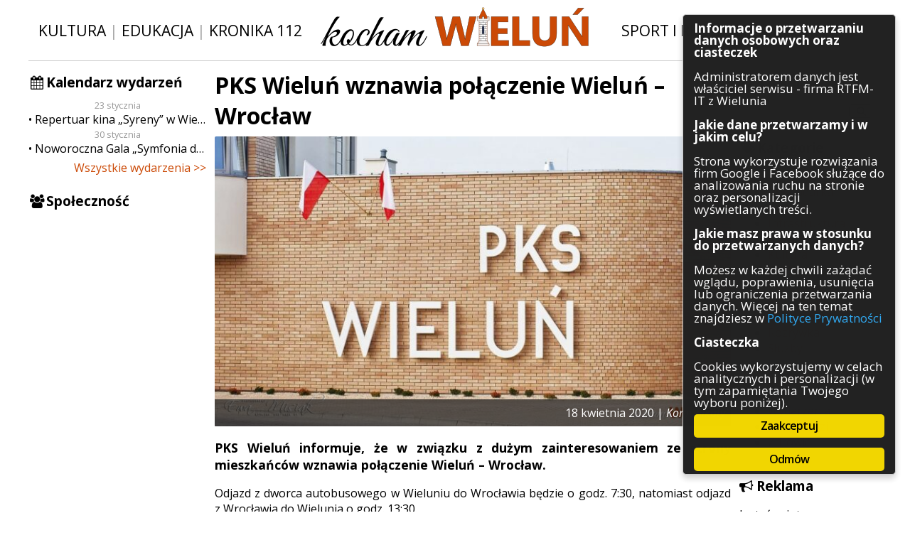

--- FILE ---
content_type: text/html; charset=UTF-8
request_url: https://kocham.wielun.pl/komunikaty/2020/04/18/pks-wielun-wznawia-polaczenie-wielun-wroclaw/
body_size: 9474
content:
<!DOCTYPE html PUBLIC "-//W3C//DTD XHTML 1.0 Transitional//EN" "http://www.w3.org/TR/xhtml1/DTD/xhtml1-transitional.dtd">
<html xmlns="http://www.w3.org/1999/xhtml" xml:lang="en">
<head>
	<!-- Global site tag (gtag.js) - Google Analytics -->
	<script async src="https://www.googletagmanager.com/gtag/js?id=UA-113899817-1" class="ginger-script" type="text/plain"></script>
	<script>
	  window.dataLayer = window.dataLayer || [];
	  function gtag(){dataLayer.push(arguments);}
	  gtag('js', new Date());

	  gtag('config', 'UA-113899817-1', { 'anonymize_ip': true });
	</script>

	<meta http-equiv="Content-Type" content="text/html; charset=UTF-8">
	<meta http-equiv="X-UA-Compatible" content="IE=edge,chrome=1">
<!--	<meta name="viewport" content="width=device-width, initial-scale=1.0, maximum-scale=1.0, user-scalable=0"> -->
	<meta name="description" content="Kocham Wieluń: dziennik internetowy poruszający zagadnienia związane z Wieluniem i okolicami. Wiadomości z naszego miasta – Wielunia.">
	<meta property="fb:admins" content="100004488304293">
	<meta property="fb:admins" content="100003224539214">

	<link rel="shortcut icon" href="https://kocham.wielun.pl/wp-content/themes/kochamwielun/img/fav.png">
	<link rel="stylesheet" type="text/css" href="https://fonts.googleapis.com/css?family=Open+Sans:400italic,400,600italic,600,700italic,700&amp;subset=latin-ext,latin">
	<link rel="stylesheet" type="text/css" href="https://kocham.wielun.pl/wp-content/themes/kochamwielun/style.css?4" media="all">
  <link rel="stylesheet" type="text/css" href="https://kocham.wielun.pl/wp-content/themes/kochamwielun/fa/css/font-awesome.min.css" media="all">
	<meta name="robots" content="max-image-preview:large">
<link rel="dns-prefetch" href="//ws.sharethis.com">
<link rel="alternate" title="oEmbed (JSON)" type="application/json+oembed" href="https://kocham.wielun.pl/wp-json/oembed/1.0/embed?url=https%3A%2F%2Fkocham.wielun.pl%2Fkomunikaty%2F2020%2F04%2F18%2Fpks-wielun-wznawia-polaczenie-wielun-wroclaw%2F">
<link rel="alternate" title="oEmbed (XML)" type="text/xml+oembed" href="https://kocham.wielun.pl/wp-json/oembed/1.0/embed?url=https%3A%2F%2Fkocham.wielun.pl%2Fkomunikaty%2F2020%2F04%2F18%2Fpks-wielun-wznawia-polaczenie-wielun-wroclaw%2F&amp;format=xml">
<style id="wp-img-auto-sizes-contain-inline-css" type="text/css">
img:is([sizes=auto i],[sizes^="auto," i]){contain-intrinsic-size:3000px 1500px}
/*# sourceURL=wp-img-auto-sizes-contain-inline-css */
</style>
<link rel="stylesheet" id="cf7ic_style-css" href="https://kocham.wielun.pl/wp-content/plugins/contact-form-7-image-captcha/css/cf7ic-style.css?ver=3.3.7" type="text/css" media="all">
<style id="wp-block-library-inline-css" type="text/css">
:root{--wp-block-synced-color:#7a00df;--wp-block-synced-color--rgb:122,0,223;--wp-bound-block-color:var(--wp-block-synced-color);--wp-editor-canvas-background:#ddd;--wp-admin-theme-color:#007cba;--wp-admin-theme-color--rgb:0,124,186;--wp-admin-theme-color-darker-10:#006ba1;--wp-admin-theme-color-darker-10--rgb:0,107,160.5;--wp-admin-theme-color-darker-20:#005a87;--wp-admin-theme-color-darker-20--rgb:0,90,135;--wp-admin-border-width-focus:2px}@media (min-resolution:192dpi){:root{--wp-admin-border-width-focus:1.5px}}.wp-element-button{cursor:pointer}:root .has-very-light-gray-background-color{background-color:#eee}:root .has-very-dark-gray-background-color{background-color:#313131}:root .has-very-light-gray-color{color:#eee}:root .has-very-dark-gray-color{color:#313131}:root .has-vivid-green-cyan-to-vivid-cyan-blue-gradient-background{background:linear-gradient(135deg,#00d084,#0693e3)}:root .has-purple-crush-gradient-background{background:linear-gradient(135deg,#34e2e4,#4721fb 50%,#ab1dfe)}:root .has-hazy-dawn-gradient-background{background:linear-gradient(135deg,#faaca8,#dad0ec)}:root .has-subdued-olive-gradient-background{background:linear-gradient(135deg,#fafae1,#67a671)}:root .has-atomic-cream-gradient-background{background:linear-gradient(135deg,#fdd79a,#004a59)}:root .has-nightshade-gradient-background{background:linear-gradient(135deg,#330968,#31cdcf)}:root .has-midnight-gradient-background{background:linear-gradient(135deg,#020381,#2874fc)}:root{--wp--preset--font-size--normal:16px;--wp--preset--font-size--huge:42px}.has-regular-font-size{font-size:1em}.has-larger-font-size{font-size:2.625em}.has-normal-font-size{font-size:var(--wp--preset--font-size--normal)}.has-huge-font-size{font-size:var(--wp--preset--font-size--huge)}.has-text-align-center{text-align:center}.has-text-align-left{text-align:left}.has-text-align-right{text-align:right}.has-fit-text{white-space:nowrap!important}#end-resizable-editor-section{display:none}.aligncenter{clear:both}.items-justified-left{justify-content:flex-start}.items-justified-center{justify-content:center}.items-justified-right{justify-content:flex-end}.items-justified-space-between{justify-content:space-between}.screen-reader-text{border:0;clip-path:inset(50%);height:1px;margin:-1px;overflow:hidden;padding:0;position:absolute;width:1px;word-wrap:normal!important}.screen-reader-text:focus{background-color:#ddd;clip-path:none;color:#444;display:block;font-size:1em;height:auto;left:5px;line-height:normal;padding:15px 23px 14px;text-decoration:none;top:5px;width:auto;z-index:100000}html :where(.has-border-color){border-style:solid}html :where([style*=border-top-color]){border-top-style:solid}html :where([style*=border-right-color]){border-right-style:solid}html :where([style*=border-bottom-color]){border-bottom-style:solid}html :where([style*=border-left-color]){border-left-style:solid}html :where([style*=border-width]){border-style:solid}html :where([style*=border-top-width]){border-top-style:solid}html :where([style*=border-right-width]){border-right-style:solid}html :where([style*=border-bottom-width]){border-bottom-style:solid}html :where([style*=border-left-width]){border-left-style:solid}html :where(img[class*=wp-image-]){height:auto;max-width:100%}:where(figure){margin:0 0 1em}html :where(.is-position-sticky){--wp-admin--admin-bar--position-offset:var(--wp-admin--admin-bar--height,0px)}@media screen and (max-width:600px){html :where(.is-position-sticky){--wp-admin--admin-bar--position-offset:0px}}
/*wp_block_styles_on_demand_placeholder:6979127ff3e89*/
/*# sourceURL=wp-block-library-inline-css */
</style>
<style id="classic-theme-styles-inline-css" type="text/css">
/*! This file is auto-generated */
.wp-block-button__link{color:#fff;background-color:#32373c;border-radius:9999px;box-shadow:none;text-decoration:none;padding:calc(.667em + 2px) calc(1.333em + 2px);font-size:1.125em}.wp-block-file__button{background:#32373c;color:#fff;text-decoration:none}
/*# sourceURL=/wp-includes/css/classic-themes.min.css */
</style>
<link rel="stylesheet" id="contact-form-7-css" href="https://kocham.wielun.pl/wp-content/plugins/contact-form-7/includes/css/styles.css?ver=6.1.4" type="text/css" media="all">
<link rel="stylesheet" id="ginger-style-dialog-css" href="https://kocham.wielun.pl/wp-content/plugins/ginger/front/css/cookies-enabler-dialog.css?ver=6.9" type="text/css" media="all">
<link rel="stylesheet" id="wp-pagenavi-css" href="https://kocham.wielun.pl/wp-content/plugins/wp-pagenavi/pagenavi-css.css?ver=2.70" type="text/css" media="all">
<script type="text/javascript" src="https://kocham.wielun.pl/wp-content/plugins/ginger/addon/analytics/gingeranalytics.min.js?ver=6.9" id="ginger-analytics_script-js"></script>
<script type="text/javascript" src="https://kocham.wielun.pl/wp-content/plugins/ginger/front/js/cookies-enabler.min.js?ver=6.9" id="ginger-cookies-enabler-js"></script>

<link rel="https://api.w.org/" href="https://kocham.wielun.pl/wp-json/"><link rel="alternate" title="JSON" type="application/json" href="https://kocham.wielun.pl/wp-json/wp/v2/posts/76322"><link rel="canonical" href="https://kocham.wielun.pl/komunikaty/2020/04/18/pks-wielun-wznawia-polaczenie-wielun-wroclaw/">
<link rel="shortlink" href="https://kocham.wielun.pl/?p=76322">
            <script type="text/javascript">
        var ginger_logger = "Y";
        var ginger_logger_url = "https://kocham.wielun.pl";
        var current_url = "https://kocham.wielun.pl/komunikaty/2020/04/18/pks-wielun-wznawia-polaczenie-wielun-wroclaw/";

        function gingerAjaxLogTime(status) {
            var xmlHttp = new XMLHttpRequest();
            var parameters = "ginger_action=time";
            var url= ginger_logger_url + "?" + parameters;
            xmlHttp.open("GET", url, true);

            //Black magic paragraph
            xmlHttp.setRequestHeader("Content-type", "application/x-www-form-urlencoded");

            xmlHttp.onreadystatechange = function() {
                if(xmlHttp.readyState == 4 && xmlHttp.status == 200) {
                    var time = xmlHttp.responseText;
                    gingerAjaxLogger(time, status);
                }
            }

            xmlHttp.send(parameters);
        }

        function gingerAjaxLogger(ginger_logtime, status) {
            console.log(ginger_logtime);
            var xmlHttp = new XMLHttpRequest();
            var parameters = "ginger_action=log&time=" + ginger_logtime + "&url=" + current_url + "&status=" + status;
            var url= ginger_logger_url + "?" + parameters;
            //console.log(url);
            xmlHttp.open("GET", url, true);

            //Black magic paragraph
            xmlHttp.setRequestHeader("Content-type", "application/x-www-form-urlencoded");

            xmlHttp.send(parameters);
        }

    </script>
            <style>
            .ginger_container.dark {
                        }

                                                            .ginger_btn {
box-sizing: border-box;
}

.ginger_container.top {
padding-bottom: 0.5em !important;
}

.ginger_banner{
    max-height: 90vh;
    overflow-y: auto !important;
}                    </style>
    
<!-- Open Graph Meta Data by WP-Open-Graph plugin-->
<meta property="og:site_name" content="Kocham Wieluń: wiadomości i ciekawostki z Wielunia i okolic">
<meta property="og:locale" content="pl_pl">
<meta property="og:type" content="article">
<meta property="og:image:width" content="1600">
<meta property="og:image:height" content="900">
<meta property="og:image" content="https://kocham.wielun.pl/wp-content/uploads/2020/04/PKSa.jpg">
<meta property="og:title" content="PKS Wieluń wznawia połączenie Wieluń – Wrocław">
<meta property="og:url" content="https://kocham.wielun.pl/komunikaty/2020/04/18/pks-wielun-wznawia-polaczenie-wielun-wroclaw/">
<meta property="og:description" content="PKS Wieluń informuje, że w związku z dużym zainteresowaniem ze strony mieszkańców wznawia połączenie Wieluń – Wrocław.Odjazd z dworca autobusowego w Wieluniu do Wrocławia będzie o godz. 7:30, natomiast odjazd z Wrocławia do Wielunia o godz. 13:30. PKS uruchamia to połączenie […]">
<!-- /Open Graph Meta Data -->

<style type="text/css"></style>
<style>
.synved-social-resolution-single {
display: inline-block;
}
.synved-social-resolution-normal {
display: inline-block;
}
.synved-social-resolution-hidef {
display: none;
}

@media only screen and (min--moz-device-pixel-ratio: 2),
only screen and (-o-min-device-pixel-ratio: 2/1),
only screen and (-webkit-min-device-pixel-ratio: 2),
only screen and (min-device-pixel-ratio: 2),
only screen and (min-resolution: 2dppx),
only screen and (min-resolution: 192dpi) {
	.synved-social-resolution-normal {
	display: none;
	}
	.synved-social-resolution-hidef {
	display: inline-block;
	}
}
</style>	<title>PKS Wieluń wznawia połączenie Wieluń – Wrocław  |    Kocham Wieluń: wiadomości i ciekawostki z Wielunia i okolic </title>
<script>var async_ginger_script = ["https:\/\/ws.sharethis.com\/button\/st_insights.js?publisher=eba0f3ba-f9ab-408c-bc68-c28af5afe749&product=feather&ver=1766242587"];</script></head>

<body>
    <div id="fb-root"></div>
    <script class="ginger-script" type="text/plain">(function(d, s, id) {
            var js, fjs = d.getElementsByTagName(s)[0];
            if (d.getElementById(id)) return;
            js = d.createElement(s); js.id = id;
            js.src = 'https://connect.facebook.net/pl_PL/sdk.js#xfbml=1&autoLogAppEvents=1&version=v2.12&appId=2067761650135613';
            fjs.parentNode.insertBefore(js, fjs);
        }(document, 'script', 'facebook-jssdk'));</script>
    <div id="con-site">
<div id="con-head">
    <span class="head-buttons">
        <a href="/tag/kultura">Kultura</a> | <a href="/tag/edukacja">Edukacja</a> | <a href="/tag/kronika-112">Kronika 112</a>
    </span>
    <span class="head-logo">
        <a href="/"><img src="https://kocham.wielun.pl/wp-content/themes/kochamwielun/img/logo.png" alt="Kocham Wieluń"></a>
    </span>
    <span class="head-buttons">
        <a href="/tag/sport-i-rekreacja">Sport i rekreacja</a> | <a href="/tag/inwestycje">Inwestycje</a>
    </span>
</div>

<div id="con-content">
	<div id="con-side-left">
		<div class="widget-odd widget-first widget-1 side-calendar side-widget widget_sis_upcoming_events"><h3 class="title">Kalendarz wydarzeń</h3>
		<div class="calendar-list">
			            <span class="date">23 stycznia</span>            <a href="https://kocham.wielun.pl/wydarzenia/repertuar-kina-syreny-w-wieluniu-w-dn-od-23-do-29-stycznia/" class="entry">Repertuar kina „Syreny” w Wieluniu w dn. od 23 do 29 stycznia</a>
			            <span class="date">30 stycznia</span>            <a href="https://kocham.wielun.pl/wydarzenia/noworoczna-gala-symfonia-dzwiekow/" class="entry">Noworoczna Gala „Symfonia dźwięków”</a>
					</div>


		<a class="all-events-link" href="https://kocham.wielun.pl/wydarzenia/">Wszystkie wydarzenia &gt;&gt;</a>
		</div><div class="widget_text widget-even widget-last widget-2 side-fb side-widget widget_custom_html"><h3 class="title">Społeczność</h3><div class="textwidget custom-html-widget"><div class="fb-page" data-href="https://www.facebook.com/kochamwielun/" data-small-header="true" data-adapt-container-width="true" data-hide-cover="false" data-show-facepile="true"></div>
<div class="fb-page" data-href="https://www.facebook.com/kochamwielun.powiadomienia/" data-small-header="false" data-adapt-container-width="true" data-hide-cover="false" data-show-facepile="true"></div></div></div>                	</div>
	<div id="con-side-right">
		<div class="widget_text widget-odd widget-first widget-1 side-search side-widget widget_custom_html"><h3 class="title">Szukaj</h3><div class="textwidget custom-html-widget"><form method="get" id="searchform" action="/">
	<input type="text" value="" name="s" id="s">
	<button type="submit" id="searchsubmit"><i class="fa fa-fw fa-search" aria-hidden="true"></i></button>
</form></div></div><div class="widget-even widget-last widget-2 side-categories side-widget widget_categories"><h3 class="title">Kategorie</h3>
			<ul>
					<li class="cat-item cat-item-1821"><a href="https://kocham.wielun.pl/architektura/">Architektura</a>
</li>
	<li class="cat-item cat-item-1056"><a href="https://kocham.wielun.pl/gospodarka/">Gospodarka</a>
</li>
	<li class="cat-item cat-item-98"><a href="https://kocham.wielun.pl/handel/">Handel</a>
</li>
	<li class="cat-item cat-item-73"><a href="https://kocham.wielun.pl/infrastruktura/">Infrastruktura</a>
</li>
	<li class="cat-item cat-item-114"><a href="https://kocham.wielun.pl/komunikaty/">Komunikaty</a>
</li>
	<li class="cat-item cat-item-131"><a href="https://kocham.wielun.pl/kultura/">Kultura</a>
</li>
	<li class="cat-item cat-item-54"><a href="https://kocham.wielun.pl/polityka/">Polityka</a>
</li>
	<li class="cat-item cat-item-1"><a href="https://kocham.wielun.pl/ogolne/">Pozostałe</a>
</li>
	<li class="cat-item cat-item-3097"><a href="https://kocham.wielun.pl/psychologia/">Psychologia</a>
</li>
	<li class="cat-item cat-item-3490"><a href="https://kocham.wielun.pl/rolnictwo/">Rolnictwo</a>
</li>
	<li class="cat-item cat-item-13"><a href="https://kocham.wielun.pl/rozrywka/">Rozrywka</a>
</li>
	<li class="cat-item cat-item-52"><a href="https://kocham.wielun.pl/sluzby/">Służby</a>
</li>
	<li class="cat-item cat-item-12"><a href="https://kocham.wielun.pl/sport/">Sport</a>
</li>
	<li class="cat-item cat-item-8688"><a href="https://kocham.wielun.pl/srodowisko/">Środowisko</a>
</li>
	<li class="cat-item cat-item-53"><a href="https://kocham.wielun.pl/szkolnictwo/">Szkolnictwo</a>
</li>
	<li class="cat-item cat-item-57"><a href="https://kocham.wielun.pl/wydarzenia/">Wydarzenia</a>
</li>
	<li class="cat-item cat-item-5358"><a href="https://kocham.wielun.pl/zapowiedzi/">Zapowiedzi</a>
</li>
	<li class="cat-item cat-item-667"><a href="https://kocham.wielun.pl/zdrowie/">Zdrowie</a>
</li>
			</ul>

			</div>                      <div class="side-widget">
          <h3 class="title"><i class="fa fa-bullhorn"></i> Reklama</h3>
          <div class="textwidget custom-html-widget">
              <p>Jesteś zainteresowany zareklamowaniem się w naszym serwisie?<br>Sprawdź dostępne możliwości współpracy!</p>
              <center><a class="button" href="https://kocham.wielun.pl/oferta-reklamowa">Oferta reklamowa</a></center>
          </div>
      </div>
      		<div class="widget_text widget-odd widget-last widget-first widget-1 side-contact side-widget widget_custom_html"><h3 class="title">Kontakt</h3><div class="textwidget custom-html-widget"><p>Masz ciekawy temat? A może jakieś pytania?</p>
<center><a class="button" href="https://kocham.wielun.pl/kontakt/">Kontakt
</a></center></div></div>	</div>
    <div id="con-main">
			<div class="module module-article2">
        <h1 class="module-title">PKS Wieluń wznawia połączenie Wieluń – Wrocław</h1>
                    <div class="thumb">
                              <div class="thumb-over">
                    <div class="over-meta">
                        <span class="date">18 kwietnia 2020 | <span class="category">Komunikaty</span></span>
                    </div>
                </div>
              <img width="750" height="422" src="https://kocham.wielun.pl/wp-content/uploads/2020/04/PKSa-750x422.jpg" class="attachment-miniatura_postu size-miniatura_postu" alt="" decoding="async" fetchpriority="high" srcset="https://kocham.wielun.pl/wp-content/uploads/2020/04/PKSa-750x422.jpg 750w, https://kocham.wielun.pl/wp-content/uploads/2020/04/PKSa-210x118.jpg 210w, https://kocham.wielun.pl/wp-content/uploads/2020/04/PKSa-768x432.jpg 768w, https://kocham.wielun.pl/wp-content/uploads/2020/04/PKSa-1536x864.jpg 1536w, https://kocham.wielun.pl/wp-content/uploads/2020/04/PKSa.jpg 1600w" sizes="(max-width: 750px) 100vw, 750px">            </div>         <div class="module-article-content"><p class="lead">PKS Wieluń informuje, że w związku z dużym zainteresowaniem ze strony mieszkańców wznawia połączenie Wieluń – Wrocław.</p><p>Odjazd z dworca autobusowego w Wieluniu do Wrocławia będzie o godz. 7:30, natomiast odjazd z Wrocławia do Wielunia o godz. 13:30.</p>
<p>PKS uruchamia to połączenie od najbliższego poniedziałku, 20 kwietnia. Szczegółowy rozkład jazdy umieszczony jest na stronie PKS, którą można znaleźć <a href="http://www.pks-wielun.pl/?fbclid=IwAR1DPdLBO8jGJTVVOnhTq7o0ZtT_FVvUgHSN8kbhoE2VJkb6YB5fYd3iK5s">tutaj</a>.</p>          <div class="article-footer">
              <div class="tags">
                  Tagi: <a href="https://kocham.wielun.pl/tag/komunikat/" rel="tag">komunikat</a>, <a href="https://kocham.wielun.pl/tag/kurs-do-wroclawia/" rel="tag">kurs do Wrocławia</a>, <a href="https://kocham.wielun.pl/tag/pks/" rel="tag">PKS</a>, <a href="https://kocham.wielun.pl/tag/wielun-wroclaw/" rel="tag">Wieluń-Wrocław</a></div>
              <div class="social">
                  <a class="synved-social-button synved-social-button-share synved-social-size-32 synved-social-resolution-normal synved-social-provider-facebook nolightbox" data-provider="facebook" target="_blank" rel="nofollow" title="Udostępnij na Facebooku" href="https://www.facebook.com/sharer.php?u=https%3A%2F%2Fkocham.wielun.pl%2Fkomunikaty%2F2020%2F04%2F18%2Fpks-wielun-wznawia-polaczenie-wielun-wroclaw%2F&amp;t=PKS%20Wielu%C5%84%20wznawia%20po%C5%82%C4%85czenie%20Wielu%C5%84%20%E2%80%93%20Wroc%C5%82aw&amp;s=100&amp;p%5Burl%5D=https%3A%2F%2Fkocham.wielun.pl%2Fkomunikaty%2F2020%2F04%2F18%2Fpks-wielun-wznawia-polaczenie-wielun-wroclaw%2F&amp;p%5Bimages%5D%5B0%5D=https%3A%2F%2Fkocham.wielun.pl%2Fwp-content%2Fuploads%2F2020%2F04%2FPKSa.jpg&amp;p%5Btitle%5D=PKS%20Wielu%C5%84%20wznawia%20po%C5%82%C4%85czenie%20Wielu%C5%84%20%E2%80%93%20Wroc%C5%82aw" style="font-size: 0px;width:32px;height:32px;margin:0;margin-bottom:5px;margin-right:5px"><img alt="Facebook" title="Udostępnij na Facebooku" class="synved-share-image synved-social-image synved-social-image-share" width="32" height="32" style="display: inline;width:32px;height:32px;margin: 0;padding: 0;border: none;box-shadow: none" src="https://kocham.wielun.pl/wp-content/plugins/social-media-feather/synved-social/image/social/regular/32x32/facebook.png"></a><a class="synved-social-button synved-social-button-share synved-social-size-32 synved-social-resolution-normal synved-social-provider-twitter nolightbox" data-provider="twitter" target="_blank" rel="nofollow" title="Udostępnij na Twitterze" href="https://twitter.com/intent/tweet?url=https%3A%2F%2Fkocham.wielun.pl%2Fkomunikaty%2F2020%2F04%2F18%2Fpks-wielun-wznawia-polaczenie-wielun-wroclaw%2F&amp;text=Hey%20check%20this%20out" style="font-size: 0px;width:32px;height:32px;margin:0;margin-bottom:5px;margin-right:5px"><img alt="twitter" title="Udostępnij na Twitterze" class="synved-share-image synved-social-image synved-social-image-share" width="32" height="32" style="display: inline;width:32px;height:32px;margin: 0;padding: 0;border: none;box-shadow: none" src="https://kocham.wielun.pl/wp-content/plugins/social-media-feather/synved-social/image/social/regular/32x32/twitter.png"></a><a class="synved-social-button synved-social-button-share synved-social-size-32 synved-social-resolution-normal synved-social-provider-linkedin nolightbox" data-provider="linkedin" target="_blank" rel="nofollow" title="Udostępnij na Linkedin" href="https://www.linkedin.com/shareArticle?mini=true&amp;url=https%3A%2F%2Fkocham.wielun.pl%2Fkomunikaty%2F2020%2F04%2F18%2Fpks-wielun-wznawia-polaczenie-wielun-wroclaw%2F&amp;title=PKS%20Wielu%C5%84%20wznawia%20po%C5%82%C4%85czenie%20Wielu%C5%84%20%E2%80%93%20Wroc%C5%82aw" style="font-size: 0px;width:32px;height:32px;margin:0;margin-bottom:5px"><img alt="linkedin" title="Udostępnij na Linkedin" class="synved-share-image synved-social-image synved-social-image-share" width="32" height="32" style="display: inline;width:32px;height:32px;margin: 0;padding: 0;border: none;box-shadow: none" src="https://kocham.wielun.pl/wp-content/plugins/social-media-feather/synved-social/image/social/regular/32x32/linkedin.png"></a><a class="synved-social-button synved-social-button-share synved-social-size-32 synved-social-resolution-hidef synved-social-provider-facebook nolightbox" data-provider="facebook" target="_blank" rel="nofollow" title="Udostępnij na Facebooku" href="https://www.facebook.com/sharer.php?u=https%3A%2F%2Fkocham.wielun.pl%2Fkomunikaty%2F2020%2F04%2F18%2Fpks-wielun-wznawia-polaczenie-wielun-wroclaw%2F&amp;t=PKS%20Wielu%C5%84%20wznawia%20po%C5%82%C4%85czenie%20Wielu%C5%84%20%E2%80%93%20Wroc%C5%82aw&amp;s=100&amp;p%5Burl%5D=https%3A%2F%2Fkocham.wielun.pl%2Fkomunikaty%2F2020%2F04%2F18%2Fpks-wielun-wznawia-polaczenie-wielun-wroclaw%2F&amp;p%5Bimages%5D%5B0%5D=https%3A%2F%2Fkocham.wielun.pl%2Fwp-content%2Fuploads%2F2020%2F04%2FPKSa.jpg&amp;p%5Btitle%5D=PKS%20Wielu%C5%84%20wznawia%20po%C5%82%C4%85czenie%20Wielu%C5%84%20%E2%80%93%20Wroc%C5%82aw" style="font-size: 0px;width:32px;height:32px;margin:0;margin-bottom:5px;margin-right:5px"><img alt="Facebook" title="Udostępnij na Facebooku" class="synved-share-image synved-social-image synved-social-image-share" width="32" height="32" style="display: inline;width:32px;height:32px;margin: 0;padding: 0;border: none;box-shadow: none" src="https://kocham.wielun.pl/wp-content/plugins/social-media-feather/synved-social/image/social/regular/64x64/facebook.png"></a><a class="synved-social-button synved-social-button-share synved-social-size-32 synved-social-resolution-hidef synved-social-provider-twitter nolightbox" data-provider="twitter" target="_blank" rel="nofollow" title="Udostępnij na Twitterze" href="https://twitter.com/intent/tweet?url=https%3A%2F%2Fkocham.wielun.pl%2Fkomunikaty%2F2020%2F04%2F18%2Fpks-wielun-wznawia-polaczenie-wielun-wroclaw%2F&amp;text=Hey%20check%20this%20out" style="font-size: 0px;width:32px;height:32px;margin:0;margin-bottom:5px;margin-right:5px"><img alt="twitter" title="Udostępnij na Twitterze" class="synved-share-image synved-social-image synved-social-image-share" width="32" height="32" style="display: inline;width:32px;height:32px;margin: 0;padding: 0;border: none;box-shadow: none" src="https://kocham.wielun.pl/wp-content/plugins/social-media-feather/synved-social/image/social/regular/64x64/twitter.png"></a><a class="synved-social-button synved-social-button-share synved-social-size-32 synved-social-resolution-hidef synved-social-provider-linkedin nolightbox" data-provider="linkedin" target="_blank" rel="nofollow" title="Udostępnij na Linkedin" href="https://www.linkedin.com/shareArticle?mini=true&amp;url=https%3A%2F%2Fkocham.wielun.pl%2Fkomunikaty%2F2020%2F04%2F18%2Fpks-wielun-wznawia-polaczenie-wielun-wroclaw%2F&amp;title=PKS%20Wielu%C5%84%20wznawia%20po%C5%82%C4%85czenie%20Wielu%C5%84%20%E2%80%93%20Wroc%C5%82aw" style="font-size: 0px;width:32px;height:32px;margin:0;margin-bottom:5px"><img alt="linkedin" title="Udostępnij na Linkedin" class="synved-share-image synved-social-image synved-social-image-share" width="32" height="32" style="display: inline;width:32px;height:32px;margin: 0;padding: 0;border: none;box-shadow: none" src="https://kocham.wielun.pl/wp-content/plugins/social-media-feather/synved-social/image/social/regular/64x64/linkedin.png"></a>              </div>
          </div>
				</div>
			</div>
			      <div class="module module-cba module-article2">
          <span class="module-title">Reklama</span>
          <a style="overflow: hidden; display: inline-block" target="_blank" href="http://optykajacek.pl">
              <img alt="Salon optyczny Jacek w Wieluniu" src="https://kocham.wielun.pl/wp-content/themes/kochamwielun/img/jacekk.png">
          </a>
                </div>
        <div class="module module-newest">
  <h2 class="module-title">Więcej w kategorii <i>Komunikaty</i>:</h2>
  
<a class="article-summary news-maly" href="https://kocham.wielun.pl/komunikaty/2026/01/23/zus-zmieni-skladki-od-kwietnia-zloz-dokument-juz-teraz/">
    <img width="210" height="118" src="https://kocham.wielun.pl/wp-content/uploads/2026/01/DSC_1628a-210x118.jpg" class="thumb" alt="ZUS zmieni składki od kwietnia. Złóż dokument już teraz" decoding="async" loading="lazy" srcset="https://kocham.wielun.pl/wp-content/uploads/2026/01/DSC_1628a-210x118.jpg 210w, https://kocham.wielun.pl/wp-content/uploads/2026/01/DSC_1628a-768x432.jpg 768w, https://kocham.wielun.pl/wp-content/uploads/2026/01/DSC_1628a-1536x864.jpg 1536w, https://kocham.wielun.pl/wp-content/uploads/2026/01/DSC_1628a-750x422.jpg 750w, https://kocham.wielun.pl/wp-content/uploads/2026/01/DSC_1628a.jpg 1600w" sizes="auto, (max-width: 210px) 100vw, 210px">    <span class="inner">
        <h2 class="title">ZUS zmieni składki od kwietnia. Złóż dokument już teraz</h2>
        <span class="text"><p>Niektórzy płatnicy składek powinni złożyć formularz ZUS IWA za 2025 rok.</p></span>
        <span class="meta"><span class="date">23 stycznia 2026</span>
                        | <span class="category">Komunikaty</span>
                </span>
    </span>
</a>

<a class="article-summary news-maly" href="https://kocham.wielun.pl/komunikaty/2026/01/22/list-z-wojska-rusza-kwalifikacja-wojskowa-2026/">
    <img width="210" height="118" src="https://kocham.wielun.pl/wp-content/uploads/2026/01/sp_Hv75b3Qa-210x118.jpg" class="thumb" alt="List z wojska? Rusza Kwalifikacja Wojskowa 2026" decoding="async" loading="lazy" srcset="https://kocham.wielun.pl/wp-content/uploads/2026/01/sp_Hv75b3Qa-210x118.jpg 210w, https://kocham.wielun.pl/wp-content/uploads/2026/01/sp_Hv75b3Qa-768x432.jpg 768w, https://kocham.wielun.pl/wp-content/uploads/2026/01/sp_Hv75b3Qa-750x422.jpg 750w, https://kocham.wielun.pl/wp-content/uploads/2026/01/sp_Hv75b3Qa.jpg 1200w" sizes="auto, (max-width: 210px) 100vw, 210px">    <span class="inner">
        <h2 class="title">List z wojska? Rusza Kwalifikacja Wojskowa 2026</h2>
        <span class="text"><p>Już 2 lutego na terenie całego kraju rozpocznie się Kwalifikacja Wojskowa, która potrwa do 30 kwietnia.</p></span>
        <span class="meta"><span class="date">22 stycznia 2026</span>
                        | <span class="category">Komunikaty</span>
                </span>
    </span>
</a>

<a class="article-summary news-maly" href="https://kocham.wielun.pl/komunikaty/2026/01/22/zaginiony-artur-szyma-policja-prosi-o-pomoc/">
    <img width="210" height="118" src="https://kocham.wielun.pl/wp-content/uploads/2023/10/IMG_1126a-210x118.jpg" class="thumb" alt="Zaginiony 37-latek odnaleziony [aktualizacja]" decoding="async" loading="lazy" srcset="https://kocham.wielun.pl/wp-content/uploads/2023/10/IMG_1126a-210x118.jpg 210w, https://kocham.wielun.pl/wp-content/uploads/2023/10/IMG_1126a-768x432.jpg 768w, https://kocham.wielun.pl/wp-content/uploads/2023/10/IMG_1126a-1536x864.jpg 1536w, https://kocham.wielun.pl/wp-content/uploads/2023/10/IMG_1126a-750x422.jpg 750w, https://kocham.wielun.pl/wp-content/uploads/2023/10/IMG_1126a.jpg 1600w" sizes="auto, (max-width: 210px) 100vw, 210px">    <span class="inner">
        <h2 class="title">Zaginiony 37-latek odnaleziony [aktualizacja]</h2>
        <span class="text"><p>Funkcjonariusze z Komendy Powiatowej Policji w Wieluniu poszukiwali zaginionego 37-latka.</p></span>
        <span class="meta"><span class="date">22 stycznia 2026</span>
                        | <span class="category">Komunikaty</span>
                </span>
    </span>
</a>

<a class="article-summary news-maly" href="https://kocham.wielun.pl/zapowiedzi/2026/01/16/viii-krajowy-kongres-forow-skarbnikow-juz-w-dn-12-13-marca/">
    <img width="210" height="118" src="https://kocham.wielun.pl/wp-content/uploads/2026/01/50-210x118.jpg" class="thumb" alt="VIII Krajowy Kongres Forów Skarbników już w dn. 12-13 marca" decoding="async" loading="lazy" srcset="https://kocham.wielun.pl/wp-content/uploads/2026/01/50-210x118.jpg 210w, https://kocham.wielun.pl/wp-content/uploads/2026/01/50-768x432.jpg 768w, https://kocham.wielun.pl/wp-content/uploads/2026/01/50-750x422.jpg 750w, https://kocham.wielun.pl/wp-content/uploads/2026/01/50.jpg 1200w" sizes="auto, (max-width: 210px) 100vw, 210px">    <span class="inner">
        <h2 class="title">VIII Krajowy Kongres Forów Skarbników już w dn. 12-13 marca</h2>
        <span class="text"><p>Już 12-13 marca 2026 r. skarbnicy jednostek samorządu terytorialnego z całej Polski spotkają się w Warszawie, by wspólnie rozmawiać o finansach publicznych.</p></span>
        <span class="meta"><span class="date">16 stycznia 2026</span>
                        | <span class="category">Zapowiedzi</span>
                </span>
    </span>
</a>
  </div>
    </div>
</div>

<div id="con-foot">
    <div id="foot-lewa">
        <a href="/kontakt">Kontakt</a> | 
	<a href="/prawa-autorskie">Prawa autorskie</a> | 
	<a href="/prywatnosc">Prywatność</a> | 
	<a href="/oferta-reklamowa">Oferta reklamowa</a>
    </div>
    <div id="foot-prawa">Copyright © 2017-2026 <a href="https://kocham.wielun.pl">Kocham Wieluń</a></div>
</div>
</div>
<script type="speculationrules">
{"prefetch":[{"source":"document","where":{"and":[{"href_matches":"/*"},{"not":{"href_matches":["/wp-*.php","/wp-admin/*","/wp-content/uploads/*","/wp-content/*","/wp-content/plugins/*","/wp-content/themes/kochamwielun/*","/*\\?(.+)"]}},{"not":{"selector_matches":"a[rel~=\"nofollow\"]"}},{"not":{"selector_matches":".no-prefetch, .no-prefetch a"}}]},"eagerness":"conservative"}]}
</script>
<script type="text/javascript" src="https://kocham.wielun.pl/wp-includes/js/dist/hooks.min.js?ver=dd5603f07f9220ed27f1" id="wp-hooks-js"></script>
<script type="text/javascript" src="https://kocham.wielun.pl/wp-includes/js/dist/i18n.min.js?ver=c26c3dc7bed366793375" id="wp-i18n-js"></script>
<script type="text/javascript" id="wp-i18n-js-after">
/* <![CDATA[ */
wp.i18n.setLocaleData( { 'text direction\u0004ltr': [ 'ltr' ] } );
//# sourceURL=wp-i18n-js-after
/* ]]> */
</script>
<script type="text/javascript" src="https://kocham.wielun.pl/wp-content/plugins/contact-form-7/includes/swv/js/index.js?ver=6.1.4" id="swv-js"></script>
<script type="text/javascript" id="contact-form-7-js-translations">
/* <![CDATA[ */
( function( domain, translations ) {
	var localeData = translations.locale_data[ domain ] || translations.locale_data.messages;
	localeData[""].domain = domain;
	wp.i18n.setLocaleData( localeData, domain );
} )( "contact-form-7", {"translation-revision-date":"2025-12-11 12:03:49+0000","generator":"GlotPress\/4.0.3","domain":"messages","locale_data":{"messages":{"":{"domain":"messages","plural-forms":"nplurals=3; plural=(n == 1) ? 0 : ((n % 10 >= 2 && n % 10 <= 4 && (n % 100 < 12 || n % 100 > 14)) ? 1 : 2);","lang":"pl"},"This contact form is placed in the wrong place.":["Ten formularz kontaktowy zosta\u0142 umieszczony w niew\u0142a\u015bciwym miejscu."],"Error:":["B\u0142\u0105d:"]}},"comment":{"reference":"includes\/js\/index.js"}} );
//# sourceURL=contact-form-7-js-translations
/* ]]> */
</script>
<script type="text/javascript" id="contact-form-7-js-before">
/* <![CDATA[ */
var wpcf7 = {
    "api": {
        "root": "https:\/\/kocham.wielun.pl\/wp-json\/",
        "namespace": "contact-form-7\/v1"
    }
};
//# sourceURL=contact-form-7-js-before
/* ]]> */
</script>
<script type="text/javascript" src="https://kocham.wielun.pl/wp-content/plugins/contact-form-7/includes/js/index.js?ver=6.1.4" id="contact-form-7-js"></script>
    
    <!-- Init the script -->
    <script>
        COOKIES_ENABLER.init({
            scriptClass: 'ginger-script',
            iframeClass: 'ginger-iframe',
            acceptClass: 'ginger-accept',
            disableClass: 'ginger-disable',
            dismissClass: 'ginger-dismiss',
            bannerClass: 'ginger_banner-wrapper',
            bannerHTML:
                document.getElementById('ginger-banner-html') !== null ?
                    document.getElementById('ginger-banner-html').innerHTML :
                    '<div class="ginger_banner top dialog dark ginger_container ginger_container--open">'
                                        + '<p class="ginger_message">'
                    + '<!--googleoff: index--><b>Informacje o przetwarzaniu danych osobowych oraz ciasteczek<\/b><br \/><br \/>Administratorem danych jest w&#322;a&#347;ciciel serwisu - firma RTFM-IT z Wielunia<br \/><br \/><strong>Jakie dane przetwarzamy i w jakim celu?<\/strong><br \/><br \/>Strona wykorzystuje rozwi&#261;zania firm Google i Facebook s&#322;u&#380;&#261;ce do analizowania ruchu na stronie oraz personalizacji wy&#347;wietlanych tre&#347;ci.<br \/><br \/><strong>Jakie masz prawa w stosunku do przetwarzanych danych?<\/strong><br \/><br \/>Mo&#380;esz w ka&#380;dej chwili za&#380;&#261;da&#263; wgl&#261;du, poprawienia, usuni&#281;cia lub ograniczenia przetwarzania danych. Wi&#281;cej na ten temat znajdziesz w <a href=\"https://kocham.wielun.pl/prywatnosc/\">Polityce Prywatno&#347;ci<\/a><br \/><br \/><strong>Ciasteczka<\/strong><br \/><br \/>Cookies wykorzystujemy w celach analitycznych i personalizacji (w tym zapami&#281;tania Twojego wyboru poni&#380;ej).<!--googleon: index-->'
                    + ''
                    + '<a href="#" class="ginger_btn ginger-accept ginger_btn_accept_all">'
                    + 'Zaakceptuj'
                    + '<\/a>'
                                        + '<a href="#" class="ginger_btn ginger-disable ginger_btn_accept_all">'
                    + 'Odm&oacute;w'
                    + '<\/a>'
                                                            + '<\/div>',
                                    cookieDuration: 365,
                        eventScroll: false,
            scrollOffset: 20,
            clickOutside: false,
            cookieName: 'ginger-cookie',
            forceReload: true,
            iframesPlaceholder: true,
            iframesPlaceholderClass: 'ginger-iframe-placeholder',
            iframesPlaceholderHTML:
                document.getElementById('ginger-iframePlaceholder-html') !== null ?
                    document.getElementById('ginger-iframePlaceholder-html').innerHTML :
                    '<p><!--googleoff: index-->This website uses cookies.<!--googleon: index-->'
                    + '<a href="#" class="ginger_btn ginger-accept">Zaakceptuj'
                    + '<\/p>'
        });
    </script>
    <!-- End Ginger Script -->

</body>
</html>
